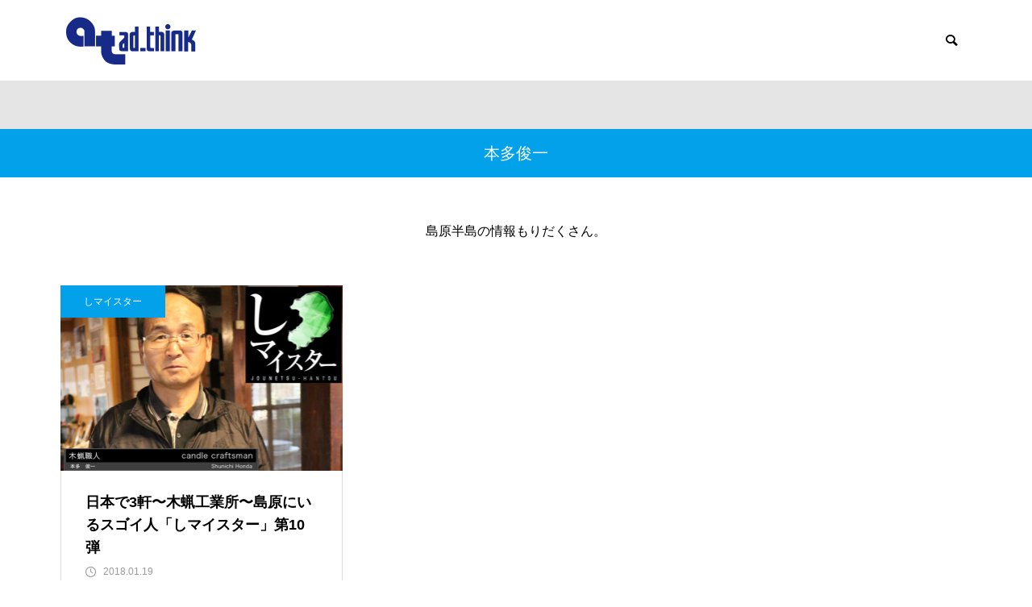

--- FILE ---
content_type: text/html; charset=UTF-8
request_url: https://adthink.net/tag/%E6%9C%AC%E5%A4%9A%E4%BF%8A%E4%B8%80/
body_size: 17312
content:
	 

	 
<!DOCTYPE html>
<html class="pc" lang="ja">
<head prefix="og: http://ogp.me/ns# fb: http://ogp.me/ns/fb#">
<meta charset="UTF-8">
<!--[if IE]><meta http-equiv="X-UA-Compatible" content="IE=edge"><![endif]-->
<meta name="viewport" content="width=device-width">
<title>本多俊一に関する記事一覧</title>
<meta name="description" content="しましま by ad_think    アドシンクは皆様に新たな出会いが生まれる広告づくりを目指しております。 at ADVERTISING AGENCY.">
<link rel="pingback" href="https://adthink.net/xmlrpc.php">
<title>本多俊一 | 広告制作会社 アド・シンク</title>
<meta name='robots' content='max-image-preview:large' />
<meta property="og:type" content="website">
<meta property="og:url" content="https://adthink.net/tag/%E6%9C%AC%E5%A4%9A%E4%BF%8A%E4%B8%80/">
<meta property="og:title" content="本多俊一 | 広告制作会社 アド・シンク">
<meta property="og:description" content="しましま by ad_think    アドシンクは皆様に新たな出会いが生まれる広告づくりを目指しております。 at ADVERTISING AGENCY.">
<meta property="og:site_name" content="広告制作会社 アド・シンク">
<meta property="og:image" content="https://adthink.net/wp-content/themes/muum_tcd085/img/common/no_image2.gif">
<meta property="og:image:secure_url" content="https://adthink.net/wp-content/themes/muum_tcd085/img/common/no_image2.gif"> 
<meta property="og:image:width" content="800"> 
<meta property="og:image:height" content="485">
<meta property="fb:app_id" content="1039109173710221">
<link rel='dns-prefetch' href='//www.google.com' />
<link rel='dns-prefetch' href='//use.typekit.com' />
<link rel="alternate" type="application/rss+xml" title="広告制作会社 アド・シンク &raquo; フィード" href="https://adthink.net/feed/" />
<link rel="alternate" type="application/rss+xml" title="広告制作会社 アド・シンク &raquo; コメントフィード" href="https://adthink.net/comments/feed/" />
<link rel="alternate" type="application/rss+xml" title="広告制作会社 アド・シンク &raquo; 本多俊一 タグのフィード" href="https://adthink.net/tag/%e6%9c%ac%e5%a4%9a%e4%bf%8a%e4%b8%80/feed/" />
		<!-- This site uses the Google Analytics by MonsterInsights plugin v8.10.0 - Using Analytics tracking - https://www.monsterinsights.com/ -->
		<!-- Note: MonsterInsights is not currently configured on this site. The site owner needs to authenticate with Google Analytics in the MonsterInsights settings panel. -->
					<!-- No UA code set -->
				<!-- / Google Analytics by MonsterInsights -->
		<style id='wp-img-auto-sizes-contain-inline-css' type='text/css'>
img:is([sizes=auto i],[sizes^="auto," i]){contain-intrinsic-size:3000px 1500px}
/*# sourceURL=wp-img-auto-sizes-contain-inline-css */
</style>
<link rel='stylesheet' id='style-css' href='https://adthink.net/wp-content/themes/muum_tcd085/style.css?ver=1.2.4' type='text/css' media='all' />
<link rel='stylesheet' id='pt-cv-public-style-css' href='https://adthink.net/wp-content/plugins/content-views-query-and-display-post-page/public/assets/css/cv.css?ver=2.4.0.7' type='text/css' media='all' />
<style id='wp-block-library-inline-css' type='text/css'>
:root{--wp-block-synced-color:#7a00df;--wp-block-synced-color--rgb:122,0,223;--wp-bound-block-color:var(--wp-block-synced-color);--wp-editor-canvas-background:#ddd;--wp-admin-theme-color:#007cba;--wp-admin-theme-color--rgb:0,124,186;--wp-admin-theme-color-darker-10:#006ba1;--wp-admin-theme-color-darker-10--rgb:0,107,160.5;--wp-admin-theme-color-darker-20:#005a87;--wp-admin-theme-color-darker-20--rgb:0,90,135;--wp-admin-border-width-focus:2px}@media (min-resolution:192dpi){:root{--wp-admin-border-width-focus:1.5px}}.wp-element-button{cursor:pointer}:root .has-very-light-gray-background-color{background-color:#eee}:root .has-very-dark-gray-background-color{background-color:#313131}:root .has-very-light-gray-color{color:#eee}:root .has-very-dark-gray-color{color:#313131}:root .has-vivid-green-cyan-to-vivid-cyan-blue-gradient-background{background:linear-gradient(135deg,#00d084,#0693e3)}:root .has-purple-crush-gradient-background{background:linear-gradient(135deg,#34e2e4,#4721fb 50%,#ab1dfe)}:root .has-hazy-dawn-gradient-background{background:linear-gradient(135deg,#faaca8,#dad0ec)}:root .has-subdued-olive-gradient-background{background:linear-gradient(135deg,#fafae1,#67a671)}:root .has-atomic-cream-gradient-background{background:linear-gradient(135deg,#fdd79a,#004a59)}:root .has-nightshade-gradient-background{background:linear-gradient(135deg,#330968,#31cdcf)}:root .has-midnight-gradient-background{background:linear-gradient(135deg,#020381,#2874fc)}:root{--wp--preset--font-size--normal:16px;--wp--preset--font-size--huge:42px}.has-regular-font-size{font-size:1em}.has-larger-font-size{font-size:2.625em}.has-normal-font-size{font-size:var(--wp--preset--font-size--normal)}.has-huge-font-size{font-size:var(--wp--preset--font-size--huge)}.has-text-align-center{text-align:center}.has-text-align-left{text-align:left}.has-text-align-right{text-align:right}.has-fit-text{white-space:nowrap!important}#end-resizable-editor-section{display:none}.aligncenter{clear:both}.items-justified-left{justify-content:flex-start}.items-justified-center{justify-content:center}.items-justified-right{justify-content:flex-end}.items-justified-space-between{justify-content:space-between}.screen-reader-text{border:0;clip-path:inset(50%);height:1px;margin:-1px;overflow:hidden;padding:0;position:absolute;width:1px;word-wrap:normal!important}.screen-reader-text:focus{background-color:#ddd;clip-path:none;color:#444;display:block;font-size:1em;height:auto;left:5px;line-height:normal;padding:15px 23px 14px;text-decoration:none;top:5px;width:auto;z-index:100000}html :where(.has-border-color){border-style:solid}html :where([style*=border-top-color]){border-top-style:solid}html :where([style*=border-right-color]){border-right-style:solid}html :where([style*=border-bottom-color]){border-bottom-style:solid}html :where([style*=border-left-color]){border-left-style:solid}html :where([style*=border-width]){border-style:solid}html :where([style*=border-top-width]){border-top-style:solid}html :where([style*=border-right-width]){border-right-style:solid}html :where([style*=border-bottom-width]){border-bottom-style:solid}html :where([style*=border-left-width]){border-left-style:solid}html :where(img[class*=wp-image-]){height:auto;max-width:100%}:where(figure){margin:0 0 1em}html :where(.is-position-sticky){--wp-admin--admin-bar--position-offset:var(--wp-admin--admin-bar--height,0px)}@media screen and (max-width:600px){html :where(.is-position-sticky){--wp-admin--admin-bar--position-offset:0px}}

/*# sourceURL=wp-block-library-inline-css */
</style><style id='global-styles-inline-css' type='text/css'>
:root{--wp--preset--aspect-ratio--square: 1;--wp--preset--aspect-ratio--4-3: 4/3;--wp--preset--aspect-ratio--3-4: 3/4;--wp--preset--aspect-ratio--3-2: 3/2;--wp--preset--aspect-ratio--2-3: 2/3;--wp--preset--aspect-ratio--16-9: 16/9;--wp--preset--aspect-ratio--9-16: 9/16;--wp--preset--color--black: #000000;--wp--preset--color--cyan-bluish-gray: #abb8c3;--wp--preset--color--white: #ffffff;--wp--preset--color--pale-pink: #f78da7;--wp--preset--color--vivid-red: #cf2e2e;--wp--preset--color--luminous-vivid-orange: #ff6900;--wp--preset--color--luminous-vivid-amber: #fcb900;--wp--preset--color--light-green-cyan: #7bdcb5;--wp--preset--color--vivid-green-cyan: #00d084;--wp--preset--color--pale-cyan-blue: #8ed1fc;--wp--preset--color--vivid-cyan-blue: #0693e3;--wp--preset--color--vivid-purple: #9b51e0;--wp--preset--gradient--vivid-cyan-blue-to-vivid-purple: linear-gradient(135deg,rgb(6,147,227) 0%,rgb(155,81,224) 100%);--wp--preset--gradient--light-green-cyan-to-vivid-green-cyan: linear-gradient(135deg,rgb(122,220,180) 0%,rgb(0,208,130) 100%);--wp--preset--gradient--luminous-vivid-amber-to-luminous-vivid-orange: linear-gradient(135deg,rgb(252,185,0) 0%,rgb(255,105,0) 100%);--wp--preset--gradient--luminous-vivid-orange-to-vivid-red: linear-gradient(135deg,rgb(255,105,0) 0%,rgb(207,46,46) 100%);--wp--preset--gradient--very-light-gray-to-cyan-bluish-gray: linear-gradient(135deg,rgb(238,238,238) 0%,rgb(169,184,195) 100%);--wp--preset--gradient--cool-to-warm-spectrum: linear-gradient(135deg,rgb(74,234,220) 0%,rgb(151,120,209) 20%,rgb(207,42,186) 40%,rgb(238,44,130) 60%,rgb(251,105,98) 80%,rgb(254,248,76) 100%);--wp--preset--gradient--blush-light-purple: linear-gradient(135deg,rgb(255,206,236) 0%,rgb(152,150,240) 100%);--wp--preset--gradient--blush-bordeaux: linear-gradient(135deg,rgb(254,205,165) 0%,rgb(254,45,45) 50%,rgb(107,0,62) 100%);--wp--preset--gradient--luminous-dusk: linear-gradient(135deg,rgb(255,203,112) 0%,rgb(199,81,192) 50%,rgb(65,88,208) 100%);--wp--preset--gradient--pale-ocean: linear-gradient(135deg,rgb(255,245,203) 0%,rgb(182,227,212) 50%,rgb(51,167,181) 100%);--wp--preset--gradient--electric-grass: linear-gradient(135deg,rgb(202,248,128) 0%,rgb(113,206,126) 100%);--wp--preset--gradient--midnight: linear-gradient(135deg,rgb(2,3,129) 0%,rgb(40,116,252) 100%);--wp--preset--font-size--small: 13px;--wp--preset--font-size--medium: 20px;--wp--preset--font-size--large: 36px;--wp--preset--font-size--x-large: 42px;--wp--preset--spacing--20: 0.44rem;--wp--preset--spacing--30: 0.67rem;--wp--preset--spacing--40: 1rem;--wp--preset--spacing--50: 1.5rem;--wp--preset--spacing--60: 2.25rem;--wp--preset--spacing--70: 3.38rem;--wp--preset--spacing--80: 5.06rem;--wp--preset--shadow--natural: 6px 6px 9px rgba(0, 0, 0, 0.2);--wp--preset--shadow--deep: 12px 12px 50px rgba(0, 0, 0, 0.4);--wp--preset--shadow--sharp: 6px 6px 0px rgba(0, 0, 0, 0.2);--wp--preset--shadow--outlined: 6px 6px 0px -3px rgb(255, 255, 255), 6px 6px rgb(0, 0, 0);--wp--preset--shadow--crisp: 6px 6px 0px rgb(0, 0, 0);}:where(.is-layout-flex){gap: 0.5em;}:where(.is-layout-grid){gap: 0.5em;}body .is-layout-flex{display: flex;}.is-layout-flex{flex-wrap: wrap;align-items: center;}.is-layout-flex > :is(*, div){margin: 0;}body .is-layout-grid{display: grid;}.is-layout-grid > :is(*, div){margin: 0;}:where(.wp-block-columns.is-layout-flex){gap: 2em;}:where(.wp-block-columns.is-layout-grid){gap: 2em;}:where(.wp-block-post-template.is-layout-flex){gap: 1.25em;}:where(.wp-block-post-template.is-layout-grid){gap: 1.25em;}.has-black-color{color: var(--wp--preset--color--black) !important;}.has-cyan-bluish-gray-color{color: var(--wp--preset--color--cyan-bluish-gray) !important;}.has-white-color{color: var(--wp--preset--color--white) !important;}.has-pale-pink-color{color: var(--wp--preset--color--pale-pink) !important;}.has-vivid-red-color{color: var(--wp--preset--color--vivid-red) !important;}.has-luminous-vivid-orange-color{color: var(--wp--preset--color--luminous-vivid-orange) !important;}.has-luminous-vivid-amber-color{color: var(--wp--preset--color--luminous-vivid-amber) !important;}.has-light-green-cyan-color{color: var(--wp--preset--color--light-green-cyan) !important;}.has-vivid-green-cyan-color{color: var(--wp--preset--color--vivid-green-cyan) !important;}.has-pale-cyan-blue-color{color: var(--wp--preset--color--pale-cyan-blue) !important;}.has-vivid-cyan-blue-color{color: var(--wp--preset--color--vivid-cyan-blue) !important;}.has-vivid-purple-color{color: var(--wp--preset--color--vivid-purple) !important;}.has-black-background-color{background-color: var(--wp--preset--color--black) !important;}.has-cyan-bluish-gray-background-color{background-color: var(--wp--preset--color--cyan-bluish-gray) !important;}.has-white-background-color{background-color: var(--wp--preset--color--white) !important;}.has-pale-pink-background-color{background-color: var(--wp--preset--color--pale-pink) !important;}.has-vivid-red-background-color{background-color: var(--wp--preset--color--vivid-red) !important;}.has-luminous-vivid-orange-background-color{background-color: var(--wp--preset--color--luminous-vivid-orange) !important;}.has-luminous-vivid-amber-background-color{background-color: var(--wp--preset--color--luminous-vivid-amber) !important;}.has-light-green-cyan-background-color{background-color: var(--wp--preset--color--light-green-cyan) !important;}.has-vivid-green-cyan-background-color{background-color: var(--wp--preset--color--vivid-green-cyan) !important;}.has-pale-cyan-blue-background-color{background-color: var(--wp--preset--color--pale-cyan-blue) !important;}.has-vivid-cyan-blue-background-color{background-color: var(--wp--preset--color--vivid-cyan-blue) !important;}.has-vivid-purple-background-color{background-color: var(--wp--preset--color--vivid-purple) !important;}.has-black-border-color{border-color: var(--wp--preset--color--black) !important;}.has-cyan-bluish-gray-border-color{border-color: var(--wp--preset--color--cyan-bluish-gray) !important;}.has-white-border-color{border-color: var(--wp--preset--color--white) !important;}.has-pale-pink-border-color{border-color: var(--wp--preset--color--pale-pink) !important;}.has-vivid-red-border-color{border-color: var(--wp--preset--color--vivid-red) !important;}.has-luminous-vivid-orange-border-color{border-color: var(--wp--preset--color--luminous-vivid-orange) !important;}.has-luminous-vivid-amber-border-color{border-color: var(--wp--preset--color--luminous-vivid-amber) !important;}.has-light-green-cyan-border-color{border-color: var(--wp--preset--color--light-green-cyan) !important;}.has-vivid-green-cyan-border-color{border-color: var(--wp--preset--color--vivid-green-cyan) !important;}.has-pale-cyan-blue-border-color{border-color: var(--wp--preset--color--pale-cyan-blue) !important;}.has-vivid-cyan-blue-border-color{border-color: var(--wp--preset--color--vivid-cyan-blue) !important;}.has-vivid-purple-border-color{border-color: var(--wp--preset--color--vivid-purple) !important;}.has-vivid-cyan-blue-to-vivid-purple-gradient-background{background: var(--wp--preset--gradient--vivid-cyan-blue-to-vivid-purple) !important;}.has-light-green-cyan-to-vivid-green-cyan-gradient-background{background: var(--wp--preset--gradient--light-green-cyan-to-vivid-green-cyan) !important;}.has-luminous-vivid-amber-to-luminous-vivid-orange-gradient-background{background: var(--wp--preset--gradient--luminous-vivid-amber-to-luminous-vivid-orange) !important;}.has-luminous-vivid-orange-to-vivid-red-gradient-background{background: var(--wp--preset--gradient--luminous-vivid-orange-to-vivid-red) !important;}.has-very-light-gray-to-cyan-bluish-gray-gradient-background{background: var(--wp--preset--gradient--very-light-gray-to-cyan-bluish-gray) !important;}.has-cool-to-warm-spectrum-gradient-background{background: var(--wp--preset--gradient--cool-to-warm-spectrum) !important;}.has-blush-light-purple-gradient-background{background: var(--wp--preset--gradient--blush-light-purple) !important;}.has-blush-bordeaux-gradient-background{background: var(--wp--preset--gradient--blush-bordeaux) !important;}.has-luminous-dusk-gradient-background{background: var(--wp--preset--gradient--luminous-dusk) !important;}.has-pale-ocean-gradient-background{background: var(--wp--preset--gradient--pale-ocean) !important;}.has-electric-grass-gradient-background{background: var(--wp--preset--gradient--electric-grass) !important;}.has-midnight-gradient-background{background: var(--wp--preset--gradient--midnight) !important;}.has-small-font-size{font-size: var(--wp--preset--font-size--small) !important;}.has-medium-font-size{font-size: var(--wp--preset--font-size--medium) !important;}.has-large-font-size{font-size: var(--wp--preset--font-size--large) !important;}.has-x-large-font-size{font-size: var(--wp--preset--font-size--x-large) !important;}
/*# sourceURL=global-styles-inline-css */
</style>

<style id='classic-theme-styles-inline-css' type='text/css'>
/*! This file is auto-generated */
.wp-block-button__link{color:#fff;background-color:#32373c;border-radius:9999px;box-shadow:none;text-decoration:none;padding:calc(.667em + 2px) calc(1.333em + 2px);font-size:1.125em}.wp-block-file__button{background:#32373c;color:#fff;text-decoration:none}
/*# sourceURL=/wp-includes/css/classic-themes.min.css */
</style>
<link rel='stylesheet' id='contact-form-7-css' href='https://adthink.net/wp-content/plugins/contact-form-7/includes/css/styles.css?ver=5.6.1' type='text/css' media='all' />
<link rel='stylesheet' id='typekit-wui2jtj-css' href='https://use.typekit.com/wui2jtj.css?ver=3.0.20' type='text/css' media='all' />
<script type="text/javascript" src="https://adthink.net/wp-includes/js/jquery/jquery.min.js?ver=3.7.1" id="jquery-core-js"></script>
<script type="text/javascript" src="https://adthink.net/wp-includes/js/jquery/jquery-migrate.min.js?ver=3.4.1" id="jquery-migrate-js"></script>
<link rel="https://api.w.org/" href="https://adthink.net/wp-json/" /><link rel="alternate" title="JSON" type="application/json" href="https://adthink.net/wp-json/wp/v2/tags/676" />
<link rel="stylesheet" href="https://adthink.net/wp-content/themes/muum_tcd085/css/design-plus.css?ver=1.2.4">
<link rel="stylesheet" href="https://adthink.net/wp-content/themes/muum_tcd085/css/sns-botton.css?ver=1.2.4">
<link rel="stylesheet" media="screen and (max-width:1251px)" href="https://adthink.net/wp-content/themes/muum_tcd085/css/responsive.css?ver=1.2.4">
<link rel="stylesheet" media="screen and (max-width:1251px)" href="https://adthink.net/wp-content/themes/muum_tcd085/css/footer-bar.css?ver=1.2.4">

<script src="https://adthink.net/wp-content/themes/muum_tcd085/js/jquery.easing.1.4.js?ver=1.2.4"></script>
<script src="https://adthink.net/wp-content/themes/muum_tcd085/js/jscript.js?ver=1.2.4"></script>
<script src="https://adthink.net/wp-content/themes/muum_tcd085/js/jquery.cookie.min.js?ver=1.2.4"></script>
<script src="https://adthink.net/wp-content/themes/muum_tcd085/js/comment.js?ver=1.2.4"></script>
<script src="https://adthink.net/wp-content/themes/muum_tcd085/js/parallax.js?ver=1.2.4"></script>

<link rel="stylesheet" href="https://adthink.net/wp-content/themes/muum_tcd085/js/simplebar.css?ver=1.2.4">
<script src="https://adthink.net/wp-content/themes/muum_tcd085/js/simplebar.min.js?ver=1.2.4"></script>




<style type="text/css">

body, input, textarea { font-family: Arial, "Hiragino Sans", "ヒラギノ角ゴ ProN", "Hiragino Kaku Gothic ProN", "游ゴシック", YuGothic, "メイリオ", Meiryo, sans-serif; }

.rich_font, .p-vertical { font-family: Arial, "Hiragino Sans", "ヒラギノ角ゴ ProN", "Hiragino Kaku Gothic ProN", "游ゴシック", YuGothic, "メイリオ", Meiryo, sans-serif; font-weight:500; }

.rich_font_type1 { font-family: Arial, "Hiragino Kaku Gothic ProN", "ヒラギノ角ゴ ProN W3", "メイリオ", Meiryo, sans-serif; }
.rich_font_type2 { font-family: Arial, "Hiragino Sans", "ヒラギノ角ゴ ProN", "Hiragino Kaku Gothic ProN", "游ゴシック", YuGothic, "メイリオ", Meiryo, sans-serif; font-weight:500; }
.rich_font_type3 { font-family: "Times New Roman" , "游明朝" , "Yu Mincho" , "游明朝体" , "YuMincho" , "ヒラギノ明朝 Pro W3" , "Hiragino Mincho Pro" , "HiraMinProN-W3" , "HGS明朝E" , "ＭＳ Ｐ明朝" , "MS PMincho" , serif; font-weight:500; }


#global_menu { background:#e5e5e5; }
#global_menu > ul > li > a, #global_menu > ul > li:first-of-type a { color:#000; border-color:#ffffff; }
#global_menu > ul > li > a:hover { color:#fff; background:#dadf00; border-color:#dadf00; }
#global_menu > ul > li.active > a, #global_menu > ul > li.current-menu-item > a, #header.active #global_menu > ul > li.current-menu-item.active_button > a { color:#fff; background:#02a0e9; border-color:#02a0e9; }
#global_menu ul ul a { color:#ffffff !important; background:#03a1ea; }
#global_menu ul ul a:hover { background:#323c41; }
#global_menu > ul > li.menu-item-has-children.active > a { background:#03a1ea; border-color:#03a1ea; }
.pc .header_fix #header.off_hover #global_menu { background:rgba(229,229,229,1); }
.pc .header_fix #header.off_hover #global_menu > ul > li > a, .pc .header_fix #header.off_hover #global_menu > ul > li:first-of-type a { border-color:rgba(255,255,255,1); }
.mobile .header_fix_mobile #header { background:#fff; }
.mobile .header_fix_mobile #header.off_hover { background:rgba(255,255,255,1); }
#drawer_menu { background:#323c41; }
#mobile_menu a { color:#ffffff; border-color:#dddddd; }
#mobile_menu li li a { background:#434e56; }
#mobile_menu a:hover, #drawer_menu .close_button:hover, #mobile_menu .child_menu_button:hover { background:#f4f4f4; }
.megamenu_blog_list { background:#323c41; }
.megamenu_blog_list .category_list a { font-size:10px; color:#ffffff; }
.megamenu_blog_list .post_list .title { font-size:14px; }
.megamenu_b_wrap { background:#323c41; }
.megamenu_b_wrap .headline { font-size:20px; color:#ffffff; }
.megamenu_b_wrap .title { font-size:14px; }
.megamenu_page_wrap { border-top:1px solid #ffffff; }
#global_menu > ul > li.megamenu_parent_type2.active_megamenu_button > a { color:#fff !important; background:#323c41 !important; border-color:#323c41 !important; }
#global_menu > ul > li.megamenu_parent_type3.active_megamenu_button > a { color:#fff !important; background:#323c41 !important; border-color:#323c41 !important; }
#footer_carousel { background:#03a1ea; }
#footer_carousel .title { font-size:14px; }
#footer_bottom { color:#ffffff; background:#03a1ea; }
#footer_bottom a { color:#ffffff; }
#return_top a:before { color:#ffffff; }
#return_top a { background:#03a1ea; }
#return_top a:hover { background:#44b5ea; }
@media screen and (max-width:750px) {
  #footer_carousel .title { font-size:12px; }
  #footer_bottom { color:#000; background:none; }
  #footer_bottom a { color:#000; }
  #copyright { color:#ffffff; background:#03a1ea; }
}
.author_profile .avatar_area img, .animate_image img, .animate_background .image {
  width:100%; height:auto;
  -webkit-transition: transform  0.75s ease;
  transition: transform  0.75s ease;
}
.author_profile a.avatar:hover img, .animate_image:hover img, .animate_background:hover .image {
  -webkit-transform: scale(1.2);
  transform: scale(1.2);
}



a { color:#000; }

.widget_tab_post_list_button a:hover, .page_navi span.current, #author_page_headline,
#header_carousel_type1 .slick-dots button:hover::before, #header_carousel_type1 .slick-dots .slick-active button::before, #header_carousel_type2 .slick-dots button:hover::before, #header_carousel_type2 .slick-dots .slick-active button::before
  { background-color:#03a1ea; }

.widget_headline, .design_headline1, .widget_tab_post_list_button a:hover, .page_navi span.current
  { border-color:#03a1ea; }

#header_search .button label:hover:before
  { color:#44b5ea; }

#submit_comment:hover, #cancel_comment_reply a:hover, #wp-calendar #prev a:hover, #wp-calendar #next a:hover, #wp-calendar td a:hover,
#post_pagination a:hover, #p_readmore .button:hover, .page_navi a:hover, #post_pagination a:hover,.c-pw__btn:hover, #post_pagination a:hover, #comment_tab li a:hover, #category_post .tab p:hover
  { background-color:#44b5ea; }

#comment_textarea textarea:focus, .c-pw__box-input:focus, .page_navi a:hover, #post_pagination p, #post_pagination a:hover
  { border-color:#44b5ea; }

a:hover, #header_logo a:hover, #footer a:hover, #footer_social_link li a:hover:before, #bread_crumb a:hover, #bread_crumb li.home a:hover:after, #next_prev_post a:hover,
.single_copy_title_url_btn:hover, .tcdw_search_box_widget .search_area .search_button:hover:before, .tab_widget_nav:hover:before,
#single_author_title_area .author_link li a:hover:before, .author_profile a:hover, .author_profile .author_link li a:hover:before, #post_meta_bottom a:hover, .cardlink_title a:hover,
.comment a:hover, .comment_form_wrapper a:hover, #searchform .submit_button:hover:before, .p-dropdown__title:hover:after
  { color:#44b5ea; }

#menu_button:hover span
  { background-color:#44b5ea; }

.post_content a, .custom-html-widget a { color:#03a1ea; }
.post_content a:hover, .custom-html-widget a:hover { color:#44b5ea; }

.cat_id1 { background-color:#03a1ea; }
.cat_id1:hover { background-color:#44b5ea; }
.megamenu_blog_list .category_list li.active .cat_id1 { color:#03a1ea; }
.megamenu_blog_list .category_list .cat_id1:hover { color:#44b5ea; }
.category_list_widget .cat-item-1 > a:hover > .count { background-color:#03a1ea; border-color:#03a1ea; }
.cat_id8 { background-color:#03a1ea; }
.cat_id8:hover { background-color:#444444; }
.megamenu_blog_list .category_list li.active .cat_id8 { color:#03a1ea; }
.megamenu_blog_list .category_list .cat_id8:hover { color:#444444; }
.category_list_widget .cat-item-8 > a:hover > .count { background-color:#03a1ea; border-color:#03a1ea; }
.cat_id9 { background-color:#03a1ea; }
.cat_id9:hover { background-color:#44b5ea; }
.megamenu_blog_list .category_list li.active .cat_id9 { color:#03a1ea; }
.megamenu_blog_list .category_list .cat_id9:hover { color:#44b5ea; }
.category_list_widget .cat-item-9 > a:hover > .count { background-color:#03a1ea; border-color:#03a1ea; }
.cat_id10 { background-color:#03a1ea; }
.cat_id10:hover { background-color:#44b5ea; }
.megamenu_blog_list .category_list li.active .cat_id10 { color:#03a1ea; }
.megamenu_blog_list .category_list .cat_id10:hover { color:#44b5ea; }
.category_list_widget .cat-item-10 > a:hover > .count { background-color:#03a1ea; border-color:#03a1ea; }
.cat_id11 { background-color:#000000; }
.cat_id11:hover { background-color:#444444; }
.megamenu_blog_list .category_list li.active .cat_id11 { color:#000000; }
.megamenu_blog_list .category_list .cat_id11:hover { color:#444444; }
.category_list_widget .cat-item-11 > a:hover > .count { background-color:#000000; border-color:#000000; }
.cat_id12 { background-color:#03a1ea; }
.cat_id12:hover { background-color:#44b5ea; }
.megamenu_blog_list .category_list li.active .cat_id12 { color:#03a1ea; }
.megamenu_blog_list .category_list .cat_id12:hover { color:#44b5ea; }
.category_list_widget .cat-item-12 > a:hover > .count { background-color:#03a1ea; border-color:#03a1ea; }
.cat_id13 { background-color:#03a1ea; }
.cat_id13:hover { background-color:#44b5ea; }
.megamenu_blog_list .category_list li.active .cat_id13 { color:#03a1ea; }
.megamenu_blog_list .category_list .cat_id13:hover { color:#44b5ea; }
.category_list_widget .cat-item-13 > a:hover > .count { background-color:#03a1ea; border-color:#03a1ea; }
.cat_id14 { background-color:#000000; }
.cat_id14:hover { background-color:#444444; }
.megamenu_blog_list .category_list li.active .cat_id14 { color:#000000; }
.megamenu_blog_list .category_list .cat_id14:hover { color:#444444; }
.category_list_widget .cat-item-14 > a:hover > .count { background-color:#000000; border-color:#000000; }
.cat_id16 { background-color:#03a1ea; }
.cat_id16:hover { background-color:#44b5ea; }
.megamenu_blog_list .category_list li.active .cat_id16 { color:#03a1ea; }
.megamenu_blog_list .category_list .cat_id16:hover { color:#44b5ea; }
.category_list_widget .cat-item-16 > a:hover > .count { background-color:#03a1ea; border-color:#03a1ea; }
.cat_id17 { background-color:#03a1ea; }
.cat_id17:hover { background-color:#44b5ea; }
.megamenu_blog_list .category_list li.active .cat_id17 { color:#03a1ea; }
.megamenu_blog_list .category_list .cat_id17:hover { color:#44b5ea; }
.category_list_widget .cat-item-17 > a:hover > .count { background-color:#03a1ea; border-color:#03a1ea; }
.cat_id18 { background-color:#03a1ea; }
.cat_id18:hover { background-color:#44b5ea; }
.megamenu_blog_list .category_list li.active .cat_id18 { color:#03a1ea; }
.megamenu_blog_list .category_list .cat_id18:hover { color:#44b5ea; }
.category_list_widget .cat-item-18 > a:hover > .count { background-color:#03a1ea; border-color:#03a1ea; }
.cat_id19 { background-color:#03a1ea; }
.cat_id19:hover { background-color:#44b5ea; }
.megamenu_blog_list .category_list li.active .cat_id19 { color:#03a1ea; }
.megamenu_blog_list .category_list .cat_id19:hover { color:#44b5ea; }
.category_list_widget .cat-item-19 > a:hover > .count { background-color:#03a1ea; border-color:#03a1ea; }
.cat_id20 { background-color:#03a1ea; }
.cat_id20:hover { background-color:#44b5ea; }
.megamenu_blog_list .category_list li.active .cat_id20 { color:#03a1ea; }
.megamenu_blog_list .category_list .cat_id20:hover { color:#44b5ea; }
.category_list_widget .cat-item-20 > a:hover > .count { background-color:#03a1ea; border-color:#03a1ea; }
.cat_id21 { background-color:#03a1ea; }
.cat_id21:hover { background-color:#44b5ea; }
.megamenu_blog_list .category_list li.active .cat_id21 { color:#03a1ea; }
.megamenu_blog_list .category_list .cat_id21:hover { color:#44b5ea; }
.category_list_widget .cat-item-21 > a:hover > .count { background-color:#03a1ea; border-color:#03a1ea; }
.cat_id22 { background-color:#03a1ea; }
.cat_id22:hover { background-color:#44b5ea; }
.megamenu_blog_list .category_list li.active .cat_id22 { color:#03a1ea; }
.megamenu_blog_list .category_list .cat_id22:hover { color:#44b5ea; }
.category_list_widget .cat-item-22 > a:hover > .count { background-color:#03a1ea; border-color:#03a1ea; }
.cat_id24 { background-color:#03a1ea; }
.cat_id24:hover { background-color:#44b5ea; }
.megamenu_blog_list .category_list li.active .cat_id24 { color:#03a1ea; }
.megamenu_blog_list .category_list .cat_id24:hover { color:#44b5ea; }
.category_list_widget .cat-item-24 > a:hover > .count { background-color:#03a1ea; border-color:#03a1ea; }
.cat_id25 { background-color:#03a1ea; }
.cat_id25:hover { background-color:#44b5ea; }
.megamenu_blog_list .category_list li.active .cat_id25 { color:#03a1ea; }
.megamenu_blog_list .category_list .cat_id25:hover { color:#44b5ea; }
.category_list_widget .cat-item-25 > a:hover > .count { background-color:#03a1ea; border-color:#03a1ea; }
.cat_id26 { background-color:#03a1ea; }
.cat_id26:hover { background-color:#44b5ea; }
.megamenu_blog_list .category_list li.active .cat_id26 { color:#03a1ea; }
.megamenu_blog_list .category_list .cat_id26:hover { color:#44b5ea; }
.category_list_widget .cat-item-26 > a:hover > .count { background-color:#03a1ea; border-color:#03a1ea; }
.cat_id27 { background-color:#000000; }
.cat_id27:hover { background-color:#444444; }
.megamenu_blog_list .category_list li.active .cat_id27 { color:#000000; }
.megamenu_blog_list .category_list .cat_id27:hover { color:#444444; }
.category_list_widget .cat-item-27 > a:hover > .count { background-color:#000000; border-color:#000000; }
.cat_id29 { background-color:#03a1ea; }
.cat_id29:hover { background-color:#44b5ea; }
.megamenu_blog_list .category_list li.active .cat_id29 { color:#03a1ea; }
.megamenu_blog_list .category_list .cat_id29:hover { color:#44b5ea; }
.category_list_widget .cat-item-29 > a:hover > .count { background-color:#03a1ea; border-color:#03a1ea; }
.cat_id30 { background-color:#000000; }
.cat_id30:hover { background-color:#444444; }
.megamenu_blog_list .category_list li.active .cat_id30 { color:#000000; }
.megamenu_blog_list .category_list .cat_id30:hover { color:#444444; }
.category_list_widget .cat-item-30 > a:hover > .count { background-color:#000000; border-color:#000000; }
.cat_id32 { background-color:#03a1ea; }
.cat_id32:hover { background-color:#44b5ea; }
.megamenu_blog_list .category_list li.active .cat_id32 { color:#03a1ea; }
.megamenu_blog_list .category_list .cat_id32:hover { color:#44b5ea; }
.category_list_widget .cat-item-32 > a:hover > .count { background-color:#03a1ea; border-color:#03a1ea; }
.cat_id60 { background-color:#03a1ea; }
.cat_id60:hover { background-color:#44b5ea; }
.megamenu_blog_list .category_list li.active .cat_id60 { color:#03a1ea; }
.megamenu_blog_list .category_list .cat_id60:hover { color:#44b5ea; }
.category_list_widget .cat-item-60 > a:hover > .count { background-color:#03a1ea; border-color:#03a1ea; }
.cat_id61 { background-color:#03a1ea; }
.cat_id61:hover { background-color:#44b5ea; }
.megamenu_blog_list .category_list li.active .cat_id61 { color:#03a1ea; }
.megamenu_blog_list .category_list .cat_id61:hover { color:#44b5ea; }
.category_list_widget .cat-item-61 > a:hover > .count { background-color:#03a1ea; border-color:#03a1ea; }
.cat_id62 { background-color:#03a1ea; }
.cat_id62:hover { background-color:#44b5ea; }
.megamenu_blog_list .category_list li.active .cat_id62 { color:#03a1ea; }
.megamenu_blog_list .category_list .cat_id62:hover { color:#44b5ea; }
.category_list_widget .cat-item-62 > a:hover > .count { background-color:#03a1ea; border-color:#03a1ea; }
.cat_id63 { background-color:#03a1ea; }
.cat_id63:hover { background-color:#44b5ea; }
.megamenu_blog_list .category_list li.active .cat_id63 { color:#03a1ea; }
.megamenu_blog_list .category_list .cat_id63:hover { color:#44b5ea; }
.category_list_widget .cat-item-63 > a:hover > .count { background-color:#03a1ea; border-color:#03a1ea; }
.cat_id65 { background-color:#03a1ea; }
.cat_id65:hover { background-color:#44b5ea; }
.megamenu_blog_list .category_list li.active .cat_id65 { color:#03a1ea; }
.megamenu_blog_list .category_list .cat_id65:hover { color:#44b5ea; }
.category_list_widget .cat-item-65 > a:hover > .count { background-color:#03a1ea; border-color:#03a1ea; }
.cat_id71 { background-color:#03a1ea; }
.cat_id71:hover { background-color:#44b5ea; }
.megamenu_blog_list .category_list li.active .cat_id71 { color:#03a1ea; }
.megamenu_blog_list .category_list .cat_id71:hover { color:#44b5ea; }
.category_list_widget .cat-item-71 > a:hover > .count { background-color:#03a1ea; border-color:#03a1ea; }
.cat_id806 { background-color:#03a1ea; }
.cat_id806:hover { background-color:#44b5ea; }
.megamenu_blog_list .category_list li.active .cat_id806 { color:#03a1ea; }
.megamenu_blog_list .category_list .cat_id806:hover { color:#44b5ea; }
.category_list_widget .cat-item-806 > a:hover > .count { background-color:#03a1ea; border-color:#03a1ea; }
.cat_id1172 { background-color:#03a1ea; }
.cat_id1172:hover { background-color:#44b5ea; }
.megamenu_blog_list .category_list li.active .cat_id1172 { color:#03a1ea; }
.megamenu_blog_list .category_list .cat_id1172:hover { color:#44b5ea; }
.category_list_widget .cat-item-1172 > a:hover > .count { background-color:#03a1ea; border-color:#03a1ea; }
.cat_id1450 { background-color:#03a1ea; }
.cat_id1450:hover { background-color:#44b5ea; }
.megamenu_blog_list .category_list li.active .cat_id1450 { color:#03a1ea; }
.megamenu_blog_list .category_list .cat_id1450:hover { color:#44b5ea; }
.category_list_widget .cat-item-1450 > a:hover > .count { background-color:#03a1ea; border-color:#03a1ea; }

.styled_h2 {
  font-size:26px !important; text-align:left; color:#ffffff; background:#000000;  border-top:0px solid #dddddd;
  border-bottom:0px solid #dddddd;
  border-left:0px solid #dddddd;
  border-right:0px solid #dddddd;
  padding:15px 15px 15px 15px !important;
  margin:0px 0px 30px !important;
}
.styled_h3 {
  font-size:22px !important; text-align:left; color:#000000;   border-top:0px solid #dddddd;
  border-bottom:0px solid #dddddd;
  border-left:2px solid #000000;
  border-right:0px solid #dddddd;
  padding:6px 0px 6px 16px !important;
  margin:0px 0px 30px !important;
}
.styled_h4 {
  font-size:18px !important; text-align:left; color:#000000;   border-top:0px solid #dddddd;
  border-bottom:1px solid #dddddd;
  border-left:0px solid #dddddd;
  border-right:0px solid #dddddd;
  padding:3px 0px 3px 20px !important;
  margin:0px 0px 30px !important;
}
.styled_h5 {
  font-size:14px !important; text-align:left; color:#000000;   border-top:0px solid #dddddd;
  border-bottom:1px solid #dddddd;
  border-left:0px solid #dddddd;
  border-right:0px solid #dddddd;
  padding:3px 0px 3px 24px !important;
  margin:0px 0px 30px !important;
}
.q_custom_button1 {
  color:#ffffff !important;
  border-color:rgba(255,255,255,0);
}
.q_custom_button1.animation_type1 { background:#04a1e8; }
.q_custom_button1:hover, .q_custom_button1:focus {
  color:#ffffff !important;
  border-color:rgba(255,255,255,0);
}
.q_custom_button1.animation_type1:hover { background:#40b3e8; }
.q_custom_button1:before { background:#40b3e8; }
.q_custom_button2 {
  color:#ffffff !important;
  border-color:rgba(83,83,83,1);
}
.q_custom_button2.animation_type1 { background:#535353; }
.q_custom_button2:hover, .q_custom_button2:focus {
  color:#ffffff !important;
  border-color:rgba(125,125,125,1);
}
.q_custom_button2.animation_type1:hover { background:#7d7d7d; }
.q_custom_button2:before { background:#7d7d7d; }
.q_custom_button3 {
  color:#ffffff !important;
  border-color:rgba(83,83,83,1);
}
.q_custom_button3.animation_type1 { background:#535353; }
.q_custom_button3:hover, .q_custom_button3:focus {
  color:#ffffff !important;
  border-color:rgba(125,125,125,1);
}
.q_custom_button3.animation_type1:hover { background:#7d7d7d; }
.q_custom_button3:before { background:#7d7d7d; }
.speech_balloon_left1 .speach_balloon_text { background-color: #ffdfdf; border-color: #ffdfdf; color: #000000 }
.speech_balloon_left1 .speach_balloon_text::before { border-right-color: #ffdfdf }
.speech_balloon_left1 .speach_balloon_text::after { border-right-color: #ffdfdf }
.speech_balloon_left2 .speach_balloon_text { background-color: #ffffff; border-color: #ff5353; color: #000000 }
.speech_balloon_left2 .speach_balloon_text::before { border-right-color: #ff5353 }
.speech_balloon_left2 .speach_balloon_text::after { border-right-color: #ffffff }
.speech_balloon_right1 .speach_balloon_text { background-color: #ccf4ff; border-color: #ccf4ff; color: #000000 }
.speech_balloon_right1 .speach_balloon_text::before { border-left-color: #ccf4ff }
.speech_balloon_right1 .speach_balloon_text::after { border-left-color: #ccf4ff }
.speech_balloon_right2 .speach_balloon_text { background-color: #ffffff; border-color: #0789b5; color: #000000 }
.speech_balloon_right2 .speach_balloon_text::before { border-left-color: #0789b5 }
.speech_balloon_right2 .speach_balloon_text::after { border-left-color: #ffffff }
.qt_google_map .pb_googlemap_custom-overlay-inner { background:#03a1ea; color:#ffffff; }
.qt_google_map .pb_googlemap_custom-overlay-inner::after { border-color:#03a1ea transparent transparent transparent; }
</style>

<style id="current-page-style" type="text/css">
#page_header .title { font-size:20px; color:#FFFFFF; }
#header_desc { font-size:16px; }
#author_page_headline { font-size:20px; }
.blog_list .title { font-size:18px; }
.blog_list .desc { font-size:14px; }
@media screen and (max-width:750px) {
  #page_header .title { font-size:16px; }
  #header_desc { font-size:14px; }
  #author_page_headline { font-size:16px; }
  .blog_list .title { font-size:16px; }
  .blog_list .desc { font-size:12px; }
}
#site_wrap { display:none; }
#site_loader_overlay {
  background:#ffffff;
  opacity: 1;
  position: fixed;
  top: 0px;
  left: 0px;
  width: 100%;
  height: 100%;
  width: 100%;
  height: 100vh;
  z-index: 99999;
}
#site_loader_overlay.slide_up {
  top:-100vh; opacity:0;
  -webkit-transition: transition: top 1.0s cubic-bezier(0.83, 0, 0.17, 1) 0.4s, opacity 0s cubic-bezier(0.83, 0, 0.17, 1) 1.5s;
  transition: top 1.0s cubic-bezier(0.83, 0, 0.17, 1) 0.4s, opacity 0s cubic-bezier(0.83, 0, 0.17, 1) 1.5s;
}
#site_loader_overlay.slide_down {
  top:100vh; opacity:0;
  -webkit-transition: transition: top 1.0s cubic-bezier(0.83, 0, 0.17, 1) 0.4s, opacity 0s cubic-bezier(0.83, 0, 0.17, 1) 1.5s;
  transition: top 1.0s cubic-bezier(0.83, 0, 0.17, 1) 0.4s, opacity 0s cubic-bezier(0.83, 0, 0.17, 1) 1.5s;
}
#site_loader_overlay.slide_left {
  left:-100%; opactiy:0;
  -webkit-transition: transition: left 1.0s cubic-bezier(0.83, 0, 0.17, 1) 0.4s, opacity 0s cubic-bezier(0.83, 0, 0.17, 1) 1.5s;
  transition: left 1.0s cubic-bezier(0.83, 0, 0.17, 1) 0.4s, opacity 0s cubic-bezier(0.83, 0, 0.17, 1) 1.5s;
}
#site_loader_overlay.slide_right {
  left:100%; opactiy:0;
  -webkit-transition: transition: left 1.0s cubic-bezier(0.83, 0, 0.17, 1) 0.4s, opacity 0s cubic-bezier(0.83, 0, 0.17, 1) 1.5s;
  transition: left 1.0s cubic-bezier(0.83, 0, 0.17, 1) 0.4s, opacity 0s cubic-bezier(0.83, 0, 0.17, 1) 1.5s;
}
#site_loader_animation {
  width: 100%;
  min-width: 160px;
  font-size: 16px;
  text-align: center;
  position: absolute;
  top: 50%;
  left: 0;
  opacity: 0;
  -ms-filter: "progid:DXImageTransform.Microsoft.Alpha(Opacity=0)";
  filter: alpha(opacity=0);
  -webkit-animation: loading-dots-fadein .5s linear forwards;
  -moz-animation: loading-dots-fadein .5s linear forwards;
  -o-animation: loading-dots-fadein .5s linear forwards;
  -ms-animation: loading-dots-fadein .5s linear forwards;
  animation: loading-dots-fadein .5s linear forwards;
}
#site_loader_animation i {
  width: .5em;
  height: .5em;
  display: inline-block;
  vertical-align: middle;
  background: #e0e0e0;
  -webkit-border-radius: 50%;
  border-radius: 50%;
  margin: 0 .25em;
  background: #000000;
  -webkit-animation: loading-dots-middle-dots .5s linear infinite;
  -moz-animation: loading-dots-middle-dots .5s linear infinite;
  -ms-animation: loading-dots-middle-dots .5s linear infinite;
  -o-animation: loading-dots-middle-dots .5s linear infinite;
  animation: loading-dots-middle-dots .5s linear infinite;
}
#site_loader_animation i:first-child {
  -webkit-animation: loading-dots-first-dot .5s infinite;
  -moz-animation: loading-dots-first-dot .5s linear infinite;
  -ms-animation: loading-dots-first-dot .5s linear infinite;
  -o-animation: loading-dots-first-dot .5s linear infinite;
  animation: loading-dots-first-dot .5s linear infinite;
  -ms-filter: "progid:DXImageTransform.Microsoft.Alpha(Opacity=0)";
  opacity: 0;
  filter: alpha(opacity=0);
  -webkit-transform: translate(-1em);
  -moz-transform: translate(-1em);
  -ms-transform: translate(-1em);
  -o-transform: translate(-1em);
  transform: translate(-1em);
}
#site_loader_animation i:last-child {
  -webkit-animation: loading-dots-last-dot .5s linear infinite;
  -moz-animation: loading-dots-last-dot .5s linear infinite;
  -ms-animation: loading-dots-last-dot .5s linear infinite;
  -o-animation: loading-dots-last-dot .5s linear infinite;
  animation: loading-dots-last-dot .5s linear infinite;
}
@-webkit-keyframes loading-dots-fadein{100%{opacity:1;-ms-filter:none;filter:none}}
@-moz-keyframes loading-dots-fadein{100%{opacity:1;-ms-filter:none;filter:none}}
@-o-keyframes loading-dots-fadein{100%{opacity:1;-ms-filter:none;filter:none}}
@keyframes loading-dots-fadein{100%{opacity:1;-ms-filter:none;filter:none}}
@-webkit-keyframes loading-dots-first-dot{100%{-webkit-transform:translate(1em);-moz-transform:translate(1em);-o-transform:translate(1em);-ms-transform:translate(1em);transform:translate(1em);opacity:1;-ms-filter:none;filter:none}}
@-moz-keyframes loading-dots-first-dot{100%{-webkit-transform:translate(1em);-moz-transform:translate(1em);-o-transform:translate(1em);-ms-transform:translate(1em);transform:translate(1em);opacity:1;-ms-filter:none;filter:none}}
@-o-keyframes loading-dots-first-dot{100%{-webkit-transform:translate(1em);-moz-transform:translate(1em);-o-transform:translate(1em);-ms-transform:translate(1em);transform:translate(1em);opacity:1;-ms-filter:none;filter:none}}
@keyframes loading-dots-first-dot{100%{-webkit-transform:translate(1em);-moz-transform:translate(1em);-o-transform:translate(1em);-ms-transform:translate(1em);transform:translate(1em);opacity:1;-ms-filter:none;filter:none}}
@-webkit-keyframes loading-dots-middle-dots{100%{-webkit-transform:translate(1em);-moz-transform:translate(1em);-o-transform:translate(1em);-ms-transform:translate(1em);transform:translate(1em)}}
@-moz-keyframes loading-dots-middle-dots{100%{-webkit-transform:translate(1em);-moz-transform:translate(1em);-o-transform:translate(1em);-ms-transform:translate(1em);transform:translate(1em)}}
@-o-keyframes loading-dots-middle-dots{100%{-webkit-transform:translate(1em);-moz-transform:translate(1em);-o-transform:translate(1em);-ms-transform:translate(1em);transform:translate(1em)}}
@keyframes loading-dots-middle-dots{100%{-webkit-transform:translate(1em);-moz-transform:translate(1em);-o-transform:translate(1em);-ms-transform:translate(1em);transform:translate(1em)}}
@-webkit-keyframes loading-dots-last-dot{100%{-webkit-transform:translate(2em);-moz-transform:translate(2em);-o-transform:translate(2em);-ms-transform:translate(2em);transform:translate(2em);opacity:0;-ms-filter:"progid:DXImageTransform.Microsoft.Alpha(Opacity=0)";filter:alpha(opacity=0)}}
@-moz-keyframes loading-dots-last-dot{100%{-webkit-transform:translate(2em);-moz-transform:translate(2em);-o-transform:translate(2em);-ms-transform:translate(2em);transform:translate(2em);opacity:0;-ms-filter:"progid:DXImageTransform.Microsoft.Alpha(Opacity=0)";filter:alpha(opacity=0)}}
@-o-keyframes loading-dots-last-dot{100%{-webkit-transform:translate(2em);-moz-transform:translate(2em);-o-transform:translate(2em);-ms-transform:translate(2em);transform:translate(2em);opacity:0;-ms-filter:"progid:DXImageTransform.Microsoft.Alpha(Opacity=0)";filter:alpha(opacity=0)}}
@keyframes loading-dots-last-dot{100%{-webkit-transform:translate(2em);-moz-transform:translate(2em);-o-transform:translate(2em);-ms-transform:translate(2em);transform:translate(2em);opacity:0;-ms-filter:"progid:DXImageTransform.Microsoft.Alpha(Opacity=0)";filter:alpha(opacity=0)}}
@media only screen and (max-width: 767px) {
  #site_loader_animation i  { width: 0.25em; height: 0.25em; margin: 0 0.125em; }
}
#site_loader_overlay.active #site_loader_animation {
  opacity:0;
  -webkit-transition: all 1.0s cubic-bezier(0.22, 1, 0.36, 1) 0s; transition: all 1.0s cubic-bezier(0.22, 1, 0.36, 1) 0s;
}
</style>

<script type="text/javascript">
jQuery(document).ready(function($){

  $('#footer_carousel .post_list').slick({
    infinite: true,
    dots: false,
    arrows: false,
    slidesToShow: 4,
    slidesToScroll: 1,
    swipeToSlide: true,
    touchThreshold: 20,
    adaptiveHeight: false,
    pauseOnHover: true,
    autoplay: true,
    fade: false,
    easing: 'easeOutExpo',
    speed: 700,
    autoplaySpeed: 5000,
    responsive: [
      {
        breakpoint: 1000,
        settings: { slidesToShow: 3 }
      },
      {
        breakpoint: 750,
        settings: { slidesToShow: 2 }
      }
    ]
  });
  $('#footer_carousel .prev_item').on('click', function() {
    $('#footer_carousel .post_list').slick('slickPrev');
  });
  $('#footer_carousel .next_item').on('click', function() {
    $('#footer_carousel .post_list').slick('slickNext');
  });

});
</script>
<script type="text/javascript">
jQuery(document).ready(function($){

  $('.megamenu_carousel .post_list').slick({
    infinite: true,
    dots: false,
    arrows: false,
    slidesToShow: 4,
    slidesToScroll: 1,
    swipeToSlide: true,
    touchThreshold: 20,
    adaptiveHeight: false,
    pauseOnHover: true,
    autoplay: true,
    fade: false,
    easing: 'easeOutExpo',
    speed: 700,
    autoplaySpeed: 5000  });
  $('.megamenu_carousel_wrap .prev_item').on('click', function() {
    $(this).closest('.megamenu_carousel_wrap').find('.post_list').slick('slickPrev');
  });
  $('.megamenu_carousel_wrap .next_item').on('click', function() {
    $(this).closest('.megamenu_carousel_wrap').find('.post_list').slick('slickNext');
  });

});
</script>
	<script>
  (function(i,s,o,g,r,a,m){i['GoogleAnalyticsObject']=r;i[r]=i[r]||function(){
  (i[r].q=i[r].q||[]).push(arguments)},i[r].l=1*new Date();a=s.createElement(o),
  m=s.getElementsByTagName(o)[0];a.async=1;a.src=g;m.parentNode.insertBefore(a,m)
  })(window,document,'script','https://www.google-analytics.com/analytics.js','ga');

  ga('create', 'UA-67020169-1', 'auto');
  ga('send', 'pageview');
	</script>
<style type="text/css">
.p-footer-cta--1.footer_cta_type1 { background:rgba(84,60,50,1); }
.p-footer-cta--1.footer_cta_type1 .catch { color:#ffffff; }
.p-footer-cta--1.footer_cta_type1 #js-footer-cta__btn { color:#ffffff; background:#95634c; }
.p-footer-cta--1.footer_cta_type1 #js-footer-cta__btn:hover { color:#ffffff; background:#754e3d; }
.p-footer-cta--1.footer_cta_type1 #js-footer-cta__close:before { color:#ffffff; }
.p-footer-cta--1.footer_cta_type1 #js-footer-cta__close:hover:before { color:#cccccc; }
@media only screen and (max-width: 750px) {
  .p-footer-cta--1.footer_cta_type1 #js-footer-cta__btn:after { color:#ffffff; }
  .p-footer-cta--1.footer_cta_type1 #js-footer-cta__btn:hover:after { color:#cccccc; }
}
.p-footer-cta--2.footer_cta_type1 { background:rgba(84,60,50,1); }
.p-footer-cta--2.footer_cta_type1 .catch { color:#ffffff; }
.p-footer-cta--2.footer_cta_type1 #js-footer-cta__btn { color:#ffffff; background:#95634c; }
.p-footer-cta--2.footer_cta_type1 #js-footer-cta__btn:hover { color:#ffffff; background:#754e3d; }
.p-footer-cta--2.footer_cta_type1 #js-footer-cta__close:before { color:#ffffff; }
.p-footer-cta--2.footer_cta_type1 #js-footer-cta__close:hover:before { color:#cccccc; }
@media only screen and (max-width: 750px) {
  .p-footer-cta--2.footer_cta_type1 #js-footer-cta__btn:after { color:#ffffff; }
  .p-footer-cta--2.footer_cta_type1 #js-footer-cta__btn:hover:after { color:#cccccc; }
}
.p-footer-cta--3.footer_cta_type1 { background:rgba(84,60,50,1); }
.p-footer-cta--3.footer_cta_type1 .catch { color:#ffffff; }
.p-footer-cta--3.footer_cta_type1 #js-footer-cta__btn { color:#ffffff; background:#95634c; }
.p-footer-cta--3.footer_cta_type1 #js-footer-cta__btn:hover { color:#ffffff; background:#754e3d; }
.p-footer-cta--3.footer_cta_type1 #js-footer-cta__close:before { color:#ffffff; }
.p-footer-cta--3.footer_cta_type1 #js-footer-cta__close:hover:before { color:#cccccc; }
@media only screen and (max-width: 750px) {
  .p-footer-cta--3.footer_cta_type1 #js-footer-cta__btn:after { color:#ffffff; }
  .p-footer-cta--3.footer_cta_type1 #js-footer-cta__btn:hover:after { color:#cccccc; }
}
</style>

<link rel="icon" href="https://adthink.net/wp-content/uploads/2022/05/cropped-shimashimalogo-32x32.png" sizes="32x32" />
<link rel="icon" href="https://adthink.net/wp-content/uploads/2022/05/cropped-shimashimalogo-192x192.png" sizes="192x192" />
<link rel="apple-touch-icon" href="https://adthink.net/wp-content/uploads/2022/05/cropped-shimashimalogo-180x180.png" />
<meta name="msapplication-TileImage" content="https://adthink.net/wp-content/uploads/2022/05/cropped-shimashimalogo-270x270.png" />
	<!-- Fonts Plugin CSS - https://fontsplugin.com/ -->
	<style>
		:root {
--font-base: Futura, Trebuchet MS, Arial, sans-serif;
--font-headings: Futura, Trebuchet MS, Arial, sans-serif;
--font-input: Futura, Trebuchet MS, Arial, sans-serif;
}
body, #content, .entry-content, .post-content, .page-content, .post-excerpt, .entry-summary, .entry-excerpt, .widget-area, .widget, .sidebar, #sidebar, footer, .footer, #footer, .site-footer {
font-family: Futura, Trebuchet MS, Arial, sans-serif;
 }
#site-title, .site-title, #site-title a, .site-title a, .entry-title, .entry-title a, h1, h2, h3, h4, h5, h6, .widget-title {
font-family: Futura, Trebuchet MS, Arial, sans-serif;
 }
button, .button, input, select, textarea, .wp-block-button, .wp-block-button__link {
font-family: Futura, Trebuchet MS, Arial, sans-serif;
 }
.menu, .page_item a, .menu-item a, .wp-block-navigation, .wp-block-navigation-item__content {
font-family: Futura, Trebuchet MS, Arial, sans-serif;
 }
.entry-content, .entry-content p, .post-content, .page-content, .post-excerpt, .entry-summary, .entry-excerpt, .excerpt, .excerpt p, .type-post p, .type-page p {
font-family: Futura, Trebuchet MS, Arial, sans-serif;
 }
footer h1, footer h2, footer h3, footer h4, footer h5, footer h6, .footer h1, .footer h2, .footer h3, .footer h4, .footer h5, .footer h6, #footer h1, #footer h2, #footer h3, #footer h4, #footer h5, #footer h6 {
font-family: Futura, Trebuchet MS, Arial, sans-serif;
 }
footer, #footer, .footer, .site-footer {
font-family: Futura, Trebuchet MS, Arial, sans-serif;
 }
	</style>
	<!-- Fonts Plugin CSS -->
	<link rel='stylesheet' id='slick-style-css' href='https://adthink.net/wp-content/themes/muum_tcd085/js/slick.css?ver=1.0.0' type='text/css' media='all' />
</head>
<body id="body" class="archive tag tag-676 wp-theme-muum_tcd085 hide_header_desc_mobile no_page_nav">


<div id="container">

 
 
 <header id="header">
  <div id="header_top">
      <div id="header_logo">
    <p class="logo">
 <a href="https://adthink.net/" title="広告制作会社 アド・シンク">
    <img class="pc_logo_image" src="https://adthink.net/wp-content/uploads/2022/05/logo-1.png?1769189865" alt="広告制作会社 アド・シンク" title="広告制作会社 アド・シンク" width="175" height="75" />
      <img class="mobile_logo_image type1" src="https://adthink.net/wp-content/uploads/2022/05/logo_sp.png?1769189865" alt="広告制作会社 アド・シンク" title="広告制作会社 アド・シンク" width="59" height="25" />
   </a>
</p>

   </div>
         <div id="header_search">
    <form role="search" method="get" id="header_searchform" action="https://adthink.net">
     <div class="input_area"><input type="text" value="" id="header_search_input" name="s" autocomplete="off"></div>
     <div class="button"><label for="header_search_button"></label><input type="submit" id="header_search_button" value=""></div>
    </form>
   </div>
     </div><!-- END #header_top -->
    <a id="menu_button" href="#"><span></span><span></span><span></span></a>
  <nav id="global_menu">
     </nav>
    <div class="megamenu_blog_list" id="js-megamenu83">
 <div class="megamenu_blog_list_inner">
  <ul class="category_list">
   <br />
<b>Warning</b>:  Invalid argument supplied for foreach() in <b>/home/r1804716/public_html/adthink.net/wp-content/themes/muum_tcd085/functions/menu.php</b> on line <b>37</b><br />
  </ul>
  <div class="post_list_area">
   <br />
<b>Warning</b>:  Invalid argument supplied for foreach() in <b>/home/r1804716/public_html/adthink.net/wp-content/themes/muum_tcd085/functions/menu.php</b> on line <b>48</b><br />
  </div><!-- END post_list_area -->
 </div>
</div>
<div class="megamenu_b_wrap" id="js-megamenu97">

  <div class="megamenu_carousel_wrap">
  <div class="megamenu_carousel">
   <h3 class="headline rich_font">NEW!</h3>
   <div class="post_list">
        <div class="item">
          <a class="category cat_id16" href="https://adthink.net/category/event/">イベント</a>
          <a class="link animate_background" href="https://adthink.net/2026/01/bravo-world-event/">
      <div class="image_wrap">
       <div class="image" style="background:url(https://adthink.net/wp-content/uploads/2025/12/01-15-750x460.jpg) no-repeat center center; background-size:cover;"></div>
      </div>
      <div class="title_area">
              <h4 class="title"><span>地域とつながる体験&amp;交流会に行ってみた＠BRAVO WORLD</span></h4>
      </div>
     </a>
    </div>
            <div class="item">
          <a class="category cat_id16" href="https://adthink.net/category/event/">イベント</a>
          <a class="link animate_background" href="https://adthink.net/2026/01/shimabara-dezomeshiki-2/">
      <div class="image_wrap">
       <div class="image" style="background:url(https://adthink.net/wp-content/uploads/2026/01/01-4-750x460.jpg) no-repeat center center; background-size:cover;"></div>
      </div>
      <div class="title_area">
              <h4 class="title"><span>令和8年 島原市消防出初式</span></h4>
      </div>
     </a>
    </div>
            <div class="item">
          <a class="category cat_id16" href="https://adthink.net/category/event/">イベント</a>
          <a class="link animate_background" href="https://adthink.net/2026/01/hatachi2026/">
      <div class="image_wrap">
       <div class="image" style="background:url(https://adthink.net/wp-content/uploads/2026/01/01-2-1-750x460.jpg) no-repeat center center; background-size:cover;"></div>
      </div>
      <div class="title_area">
              <h4 class="title"><span>【令和8年 雲仙市二十歳のつどい】 in 愛の夢未来センター</span></h4>
      </div>
     </a>
    </div>
            <div class="item">
          <a class="category cat_id16" href="https://adthink.net/category/event/">イベント</a>
          <a class="link animate_background" href="https://adthink.net/2026/01/2026shimabarahatachinotsudoi/">
      <div class="image_wrap">
       <div class="image" style="background:url(https://adthink.net/wp-content/uploads/2026/01/12-750x460.jpg) no-repeat center center; background-size:cover;"></div>
      </div>
      <div class="title_area">
              <h4 class="title"><span>【令和8年しまばら二十歳の集い】in島原文化会館</span></h4>
      </div>
     </a>
    </div>
            <div class="item">
          <a class="category cat_id12" href="https://adthink.net/category/gourmet/">グルメ</a>
          <a class="link animate_background" href="https://adthink.net/2025/12/shimabara-hantou-food/">
      <div class="image_wrap">
       <div class="image" style="background:url(https://adthink.net/wp-content/uploads/2025/12/2025_12top01-750x460.jpg) no-repeat center center; background-size:cover;"></div>
      </div>
      <div class="title_area">
              <h4 class="title"><span>島原半島 私たちのソウルフード特集（姫松屋／そば幸／ろくちゃんまんじゅう／中華園／漁火／千々石観光センター／山の駅ベジドリーム／平野鮮魚／おうちカフェマロン／Pao Crepe MILK／そうめんcafe KOYORI）</span></h4>
      </div>
     </a>
    </div>
            <div class="item">
          <a class="category cat_id20" href="https://adthink.net/category/education/">教育</a>
          <a class="link animate_background" href="https://adthink.net/2025/12/seno-hoikuen/">
      <div class="image_wrap">
       <div class="image" style="background:url(https://adthink.net/wp-content/uploads/2025/11/01-750x460.jpg) no-repeat center center; background-size:cover;"></div>
      </div>
      <div class="title_area">
              <h4 class="title"><span>しましまだより。ぼくたちわたしたちの『瀬野保育園』</span></h4>
      </div>
     </a>
    </div>
           </div><!-- END .post_list -->
  </div><!-- END megamenu_carousel -->
    <div class="nav">
   <div class="carousel_arrow next_item"></div>
   <div class="carousel_arrow prev_item"></div>
  </div>
   </div><!-- END megamenu_carousel_wrap -->
 
  <div class="megamenu_page_wrap">
  <div class="megamenu_page">
   <h3 class="headline rich_font">おすすめページ</h3>
   <div class="page_list">
        <div class="item">
     <a class="link animate_background" href="https://adthink.net/2023/02/quon/">
      <div class="image_wrap">
       <div class="image" style="background:url(https://adthink.net/wp-content/uploads/2023/02/00a-460x460.jpg) no-repeat center center; background-size:cover;"></div>
      </div>
      <div class="title_area">
       <h4 class="title"><span>［島原市］喜ばれるチョコ♡久遠チョコレートのバレンタインセット</span></h4>
      </div>
     </a>
    </div>
        <div class="item">
     <a class="link animate_background" href="https://adthink.net/2016/07/0012baby/">
      <div class="image_wrap">
       <div class="image" style="background:url(https://adthink.net/wp-content/uploads/2023/01/baby34-460x460.jpg) no-repeat center center; background-size:cover;"></div>
      </div>
      <div class="title_area">
       <h4 class="title"><span>Hi!baby.こんにちは赤ちゃん♪</span></h4>
      </div>
     </a>
    </div>
        <div class="item">
     <a class="link animate_background" href="https://adthink.net/2015/10/2daymarch/">
      <div class="image_wrap">
       <div class="image" style="background:url(https://adthink.net/wp-content/uploads/2023/01/01-14-460x460.jpg) no-repeat center center; background-size:cover;"></div>
      </div>
      <div class="title_area">
       <h4 class="title"><span>『地球の鼓動を感じるハート＆ウォーク』島原半島ツーデーマーチ</span></h4>
      </div>
     </a>
    </div>
        <div class="item">
     <a class="link animate_background" href="https://adthink.net/2017/05/%e3%81%97%e3%83%9e%e3%82%a4%e3%82%b9%e3%82%bf%e3%83%bc%e3%83%97%e3%83%a9%e3%82%b9%e3%83%8a%e3%82%a4%e3%83%ad%e3%83%b3%e5%b1%b1%e4%b8%ad%e9%80%b2%e7%9f%a2/">
      <div class="image_wrap">
       <div class="image" style="background:url(https://adthink.net/wp-content/uploads/2023/02/plusny01-460x460.jpg) no-repeat center center; background-size:cover;"></div>
      </div>
      <div class="title_area">
       <h4 class="title"><span>工場潜入！島原にいるスゴイ人「しマイスター」第6弾</span></h4>
      </div>
     </a>
    </div>
        <div class="item">
     <a class="link animate_background" href="https://adthink.net/2019/03/0051baby/">
      <div class="image_wrap">
       <div class="image" style="background:url(https://adthink.net/wp-content/uploads/2023/01/arashi01-460x460.jpg) no-repeat center center; background-size:cover;"></div>
      </div>
      <div class="title_area">
       <h4 class="title"><span>Hi!baby.こんにちは赤ちゃん♪</span></h4>
      </div>
     </a>
    </div>
        <div class="item">
     <a class="link animate_background" href="https://adthink.net/2023/02/valentine_matsudaya/">
      <div class="image_wrap">
       <div class="image" style="background:url(https://adthink.net/wp-content/uploads/2023/02/01-460x460.jpg) no-repeat center center; background-size:cover;"></div>
      </div>
      <div class="title_area">
       <h4 class="title"><span>バレンタイン2023 @松田屋老舗</span></h4>
      </div>
     </a>
    </div>
       </div><!-- END .page_list -->
  </div><!-- END megamenu_page_list -->
 </div><!-- END megamenu_page_list_wrap -->

</div>
 </header>

 
 <div id="page_header" style="background:#03a1ea;">
  <h1 class="title rich_font_type2">本多俊一</h1>
 </div>
<div id="header_desc">
 <p class="pc">島原半島の情報もりだくさん。</p>
 <p class="desc mobile">島原半島の情報もりだくさん。</p></div>


<div id="main_contents" class="layout_type1">

 <div id="main_col">

  
  <div class="blog_list type1   use_hover_animation">
      <article class="item">
        <a class="category cat_id26" href="https://adthink.net/category/shimeister/">しマイスター</a>
        <a class="link " href="https://adthink.net/2018/01/%e3%81%97%e3%83%9e%e3%82%a4%e3%82%b9%e3%82%bf%e3%83%bc%e6%9c%ac%e5%a4%9a%e6%9c%a8%e8%9d%8b%e5%b7%a5%e6%a5%ad%e6%89%80_%e6%9c%ac%e5%a4%9a%e4%bf%8a%e4%b8%80/">
     <div class="image_wrap">
            <div class="image" style="background:url(https://adthink.net/wp-content/uploads/2023/02/honda_mokurou01-750x460.jpg) no-repeat center center; background-size:cover;"></div>
     </div>
     <div class="content">
      <div class="content_inner">
              <h3 class="title rich_font_type2"><span>日本で3軒〜木蝋工業所〜島原にいるスゴイ人「しマイスター」第10弾</span></h3>
              <p class="date"><time class="entry-date updated" datetime="2023-02-09T14:05:37+09:00">2018.01.19</time></p>      </div>
     </div>
    </a>
   </article>
        </div><!-- END .blog_list -->

  
  
 </div><!-- END #main_col -->

 
</div><!-- END #main_contents -->

 
  <div id="footer_carousel">
    <div class="post_list">
      <div class="item">
        <a class="link animate_background" href="https://adthink.net/2022/07/newopen-20220701marquiscafe/">
     <div class="image_wrap">
      <div class="image" style="background:url(https://adthink.net/wp-content/uploads/2022/08/20220701marquis01-750x460.jpg) no-repeat center center; background-size:cover;"></div>
     </div>
     <div class="title_area">
      <p class="date"><time class="entry-date updated" datetime="2022-08-26T17:07:54+09:00">2022.07.01</time></p>      <h4 class="title rich_font_type2"><span>【NEW OPEN】MARQUI&#8217;S CAFE（マーキーズカフェ）</span></h4>
     </div>
    </a>
   </div>
         <div class="item">
        <a class="link animate_background" href="https://adthink.net/2017/01/0025baby/">
     <div class="image_wrap">
      <div class="image" style="background:url(https://adthink.net/wp-content/uploads/2023/01/otoka01-750x460.jpg) no-repeat center center; background-size:cover;"></div>
     </div>
     <div class="title_area">
      <p class="date"><time class="entry-date updated" datetime="2023-01-20T16:34:19+09:00">2017.01.21</time></p>      <h4 class="title rich_font_type2"><span>Hi!baby.こんにちは赤ちゃん♪</span></h4>
     </div>
    </a>
   </div>
         <div class="item">
        <a class="link animate_background" href="https://adthink.net/2019/02/newopen-20190204grandpa/">
     <div class="image_wrap">
      <div class="image" style="background:url(https://adthink.net/wp-content/uploads/2022/08/image-47-750x460.jpeg) no-repeat center center; background-size:cover;"></div>
     </div>
     <div class="title_area">
      <p class="date"><time class="entry-date updated" datetime="2022-08-25T16:38:48+09:00">2019.02.03</time></p>      <h4 class="title rich_font_type2"><span>【NEW OPEN】パンケーキカフェ始まりました♪ケーキ、ピザのイートインもOK！「アトリエグランパ／ピザハウス小さなグランパ」</span></h4>
     </div>
    </a>
   </div>
         <div class="item">
        <a class="link animate_background" href="https://adthink.net/2017/12/newopen-conditioningassistgym/">
     <div class="image_wrap">
      <div class="image" style="background:url(https://adthink.net/wp-content/uploads/2022/08/jym01-2-750x460.jpg) no-repeat center center; background-size:cover;"></div>
     </div>
     <div class="title_area">
      <p class="date"><time class="entry-date updated" datetime="2022-08-17T16:19:55+09:00">2017.12.02</time></p>      <h4 class="title rich_font_type2"><span>【NEW OPEN】Conditioning Assist GYM</span></h4>
     </div>
    </a>
   </div>
         <div class="item">
        <a class="link animate_background" href="https://adthink.net/2025/12/shimabara-hantou-food/">
     <div class="image_wrap">
      <div class="image" style="background:url(https://adthink.net/wp-content/uploads/2025/12/2025_12top01-750x460.jpg) no-repeat center center; background-size:cover;"></div>
     </div>
     <div class="title_area">
      <p class="date"><time class="entry-date updated" datetime="2025-12-29T11:29:38+09:00">2025.12.24</time></p>      <h4 class="title rich_font_type2"><span>島原半島 私たちのソウルフード特集（姫松屋／そば幸／ろくちゃんまんじゅう／中華園／漁火／千々石観光センター／山の駅ベジドリーム／平野鮮魚／おうちカフェマロン／Pao Crepe MILK／そうめんcafe KOYORI）</span></h4>
     </div>
    </a>
   </div>
         <div class="item">
        <a class="link animate_background" href="https://adthink.net/2021/01/%e3%81%97%e3%83%9e%e3%82%a4%e3%82%b9%e3%82%bf%e3%83%bc%e7%ac%ac17%e5%bc%be_%e6%a0%aa%e5%bc%8f%e4%bc%9a%e7%a4%be%e3%83%95%e3%82%b8%e3%82%b7%e3%82%bf%e8%97%a4%e4%b8%8b%e5%af%a6%e4%b8%80/">
     <div class="image_wrap">
      <div class="image" style="background:url(https://adthink.net/wp-content/uploads/2023/02/0017fujishita01-750x460.jpg) no-repeat center center; background-size:cover;"></div>
     </div>
     <div class="title_area">
      <p class="date"><time class="entry-date updated" datetime="2023-02-09T11:49:22+09:00">2021.01.29</time></p>      <h4 class="title rich_font_type2"><span>〜農業をもっと楽しく！〜「しマイスター」第17弾（株式会社フジシタ／藤下實一）</span></h4>
     </div>
    </a>
   </div>
         <div class="item">
        <a class="link animate_background" href="https://adthink.net/2018/10/newopen-20181005carry/">
     <div class="image_wrap">
      <div class="image" style="background:url(https://adthink.net/wp-content/uploads/2022/08/carrylife01-750x460.jpg) no-repeat center center; background-size:cover;"></div>
     </div>
     <div class="title_area">
      <p class="date"><time class="entry-date updated" datetime="2022-08-25T17:34:26+09:00">2018.10.05</time></p>      <h4 class="title rich_font_type2"><span>【NEW OPEN】カレーライフOPEN!</span></h4>
     </div>
    </a>
   </div>
         <div class="item">
        <a class="link animate_background" href="https://adthink.net/2022/07/20220701conditioning/">
     <div class="image_wrap">
      <div class="image" style="background:url(https://adthink.net/wp-content/uploads/2022/09/20220701conditioning01-750x460.jpg) no-repeat center center; background-size:cover;"></div>
     </div>
     <div class="title_area">
      <p class="date"><time class="entry-date updated" datetime="2022-09-13T11:53:07+09:00">2022.07.25</time></p>      <h4 class="title rich_font_type2"><span>筋トレのススメ（しましま×島原RFC）監修は島原市のConditioning Assist Gym（コンディショニングアシストジム）</span></h4>
     </div>
    </a>
   </div>
        </div><!-- END .post_list -->
    <div class="nav">
   <div class="carousel_arrow next_item"></div>
   <div class="carousel_arrow prev_item"></div>
  </div>
     </div><!-- END #footer_carousel -->
 
 <footer id="footer">

  
      <div id="footer_menu">
     </div>
  
  <div id="footer_bottom">
   <div id="footer_bottom_inner">

      <ul id="footer_sns" class="footer_sns clearfix">
    <li class="insta"><a href="https://www.instagram.com/shimashima.app/" rel="nofollow" target="_blank" title="Instagram"><span>Instagram</span></a></li>    <li class="twitter"><a href="https://twitter.com/shimashima2015" rel="nofollow" target="_blank" title="Twitter"><span>Twitter</span></a></li>    <li class="facebook"><a href="https://www.facebook.com/app.shimashima" rel="nofollow" target="_blank" title="Facebook"><span>Facebook</span></a></li>                <li class="rss"><a href="https://adthink.net/feed/" rel="nofollow" target="_blank" title="RSS"><span>RSS</span></a></li>   </ul>
   
      <p id="copyright">Copyright © 2022adthink</p>

   </div><!-- END #footer_bottom_inner -->
  </div><!-- END #footer_bottom -->

 </footer>

 
 <div id="return_top">
  <a href="#body"><span>TOP</span></a>
 </div>

 
</div><!-- #container -->

<div id="drawer_menu">
 <nav>
   </nav>
  <div id="footer_search">
  <form role="search" method="get" id="footer_searchform" action="https://adthink.net">
   <div class="input_area"><input type="text" value="" id="footer_search_input" name="s" autocomplete="off"></div>
   <div class="button"><label for="footer_search_button"></label><input type="submit" id="footer_search_button" value=""></div>
  </form>
 </div>
  <div id="mobile_banner">
   </div><!-- END #footer_mobile_banner -->
</div>

<script>


</script>


<script type="speculationrules">
{"prefetch":[{"source":"document","where":{"and":[{"href_matches":"/*"},{"not":{"href_matches":["/wp-*.php","/wp-admin/*","/wp-content/uploads/*","/wp-content/*","/wp-content/plugins/*","/wp-content/themes/muum_tcd085/*","/*\\?(.+)"]}},{"not":{"selector_matches":"a[rel~=\"nofollow\"]"}},{"not":{"selector_matches":".no-prefetch, .no-prefetch a"}}]},"eagerness":"conservative"}]}
</script>
<script type="text/javascript" src="https://adthink.net/wp-includes/js/dist/vendor/wp-polyfill.min.js?ver=3.15.0" id="wp-polyfill-js"></script>
<script type="text/javascript" id="contact-form-7-js-extra">
/* <![CDATA[ */
var wpcf7 = {"api":{"root":"https://adthink.net/wp-json/","namespace":"contact-form-7/v1"}};
//# sourceURL=contact-form-7-js-extra
/* ]]> */
</script>
<script type="text/javascript" src="https://adthink.net/wp-content/plugins/contact-form-7/includes/js/index.js?ver=5.6.1" id="contact-form-7-js"></script>
<script type="text/javascript" id="pt-cv-content-views-script-js-extra">
/* <![CDATA[ */
var PT_CV_PUBLIC = {"_prefix":"pt-cv-","page_to_show":"5","_nonce":"55735243a2","is_admin":"","is_mobile":"","ajaxurl":"https://adthink.net/wp-admin/admin-ajax.php","lang":"","loading_image_src":"[data-uri]"};
var PT_CV_PAGINATION = {"first":"\u00ab","prev":"\u2039","next":"\u203a","last":"\u00bb","goto_first":"Go to first page","goto_prev":"Go to previous page","goto_next":"Go to next page","goto_last":"Go to last page","current_page":"Current page is","goto_page":"Go to page"};
//# sourceURL=pt-cv-content-views-script-js-extra
/* ]]> */
</script>
<script type="text/javascript" src="https://adthink.net/wp-content/plugins/content-views-query-and-display-post-page/public/assets/js/cv.js?ver=2.4.0.7" id="pt-cv-content-views-script-js"></script>
<script type="text/javascript" id="google-invisible-recaptcha-js-before">
/* <![CDATA[ */
var renderInvisibleReCaptcha = function() {

    for (var i = 0; i < document.forms.length; ++i) {
        var form = document.forms[i];
        var holder = form.querySelector('.inv-recaptcha-holder');

        if (null === holder) continue;
		holder.innerHTML = '';

         (function(frm){
			var cf7SubmitElm = frm.querySelector('.wpcf7-submit');
            var holderId = grecaptcha.render(holder,{
                'sitekey': '6Le5QogiAAAAANumRuLE6x1khhWqT__xcpOH7mPA', 'size': 'invisible', 'badge' : 'inline',
                'callback' : function (recaptchaToken) {
					if((null !== cf7SubmitElm) && (typeof jQuery != 'undefined')){jQuery(frm).submit();grecaptcha.reset(holderId);return;}
					 HTMLFormElement.prototype.submit.call(frm);
                },
                'expired-callback' : function(){grecaptcha.reset(holderId);}
            });

			if(null !== cf7SubmitElm && (typeof jQuery != 'undefined') ){
				jQuery(cf7SubmitElm).off('click').on('click', function(clickEvt){
					clickEvt.preventDefault();
					grecaptcha.execute(holderId);
				});
			}
			else
			{
				frm.onsubmit = function (evt){evt.preventDefault();grecaptcha.execute(holderId);};
			}


        })(form);
    }
};

//# sourceURL=google-invisible-recaptcha-js-before
/* ]]> */
</script>
<script type="text/javascript" async defer src="https://www.google.com/recaptcha/api.js?onload=renderInvisibleReCaptcha&amp;render=explicit" id="google-invisible-recaptcha-js"></script>
<script type="text/javascript" src="https://adthink.net/wp-content/themes/muum_tcd085/js/jquery.inview.min.js?ver=1.2.4" id="force-inview-js"></script>
<script type="text/javascript" id="force-cta-js-extra">
/* <![CDATA[ */
var tcd_cta = {"admin_url":"https://adthink.net/wp-admin/admin-ajax.php","ajax_nonce":"a6e3caa1aa"};
//# sourceURL=force-cta-js-extra
/* ]]> */
</script>
<script type="text/javascript" src="https://adthink.net/wp-content/themes/muum_tcd085/admin/js/cta.js?ver=1.2.4" id="force-cta-js"></script>
<script type="text/javascript" src="https://adthink.net/wp-content/themes/muum_tcd085/js/jquery.inview.min.js?ver=1.2.4" id="muum-inview-js"></script>
<script type="text/javascript" src="https://adthink.net/wp-content/themes/muum_tcd085/js/footer-cta.js?ver=1.2.4" id="muum-footer-cta-js"></script>
<script type="text/javascript" id="muum-admin-footer-cta-js-extra">
/* <![CDATA[ */
var tcd_footer_cta = {"admin_url":"https://adthink.net/wp-admin/admin-ajax.php","ajax_nonce":"ba35261bfe"};
//# sourceURL=muum-admin-footer-cta-js-extra
/* ]]> */
</script>
<script type="text/javascript" src="https://adthink.net/wp-content/themes/muum_tcd085/admin/js/footer-cta.js?ver=1.2.4" id="muum-admin-footer-cta-js"></script>
<script type="text/javascript" src="https://adthink.net/wp-content/themes/muum_tcd085/js/slick.min.js?ver=1.0.0" id="slick-script-js"></script>
</body>
</html>